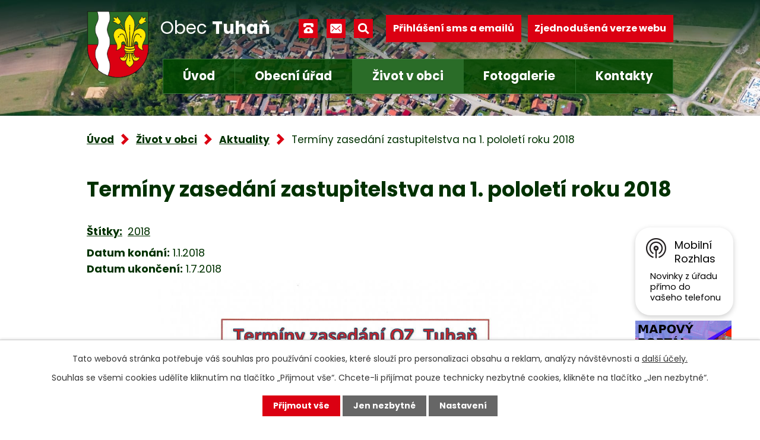

--- FILE ---
content_type: text/html; charset=utf-8
request_url: https://www.tuhan.cz/aktuality/terminy-zasedani-zastupitelstva-na-1-pololeti-roku-2018
body_size: 11101
content:
<!DOCTYPE html>
<html lang="cs" data-lang-system="cs">
	<head>



		<!--[if IE]><meta http-equiv="X-UA-Compatible" content="IE=EDGE"><![endif]-->
			<meta name="viewport" content="width=device-width, initial-scale=1, user-scalable=yes">
			<meta http-equiv="content-type" content="text/html; charset=utf-8" />
			<meta name="robots" content="index,follow" />
			<meta name="author" content="Antee s.r.o." />
			<meta name="description" content="Obec Tuhaň leží 7 km od Mělníka v Polabské nížině při pravém břehu řeky Labe. " />
			<meta name="keywords" content="Obec Tuhaň, OU Tuhaň." />
			<meta name="viewport" content="width=device-width, initial-scale=1, user-scalable=yes" />
<title>Termíny zasedání zastupitelstva na 1. pololetí roku 2018 | Obec Tuhaň</title>

		<link rel="stylesheet" type="text/css" href="https://cdn.antee.cz/jqueryui/1.8.20/css/smoothness/jquery-ui-1.8.20.custom.css?v=2" integrity="sha384-969tZdZyQm28oZBJc3HnOkX55bRgehf7P93uV7yHLjvpg/EMn7cdRjNDiJ3kYzs4" crossorigin="anonymous" />
		<link rel="stylesheet" type="text/css" href="/style.php?nid=TUdDQw==&amp;ver=1768399196" />
		<link rel="stylesheet" type="text/css" href="/css/libs.css?ver=1768399900" />
		<link rel="stylesheet" type="text/css" href="https://cdn.antee.cz/genericons/genericons/genericons.css?v=2" integrity="sha384-DVVni0eBddR2RAn0f3ykZjyh97AUIRF+05QPwYfLtPTLQu3B+ocaZm/JigaX0VKc" crossorigin="anonymous" />

		<script src="/js/jquery/jquery-3.0.0.min.js" ></script>
		<script src="/js/jquery/jquery-migrate-3.1.0.min.js" ></script>
		<script src="/js/jquery/jquery-ui.min.js" ></script>
		<script src="/js/jquery/jquery.ui.touch-punch.min.js" ></script>
		<script src="/js/libs.min.js?ver=1768399900" ></script>
		<script src="/js/ipo.min.js?ver=1768399889" ></script>
			<script src="/js/locales/cs.js?ver=1768399196" ></script>

			<script src='https://www.google.com/recaptcha/api.js?hl=cs&render=explicit' ></script>

		<link href="/aktuality-archiv?action=atom" type="application/atom+xml" rel="alternate" title="Aktuality - Archiv">
		<link href="/uredni-deska?action=atom" type="application/atom+xml" rel="alternate" title="Úřední deska">
		<link href="/aktuality?action=atom" type="application/atom+xml" rel="alternate" title="Aktuality">
		<link href="/pozvanky-od-sousedu-aktuality?action=atom" type="application/atom+xml" rel="alternate" title="Pozvánky od sousedů">
		<link href="/informace-ke-koronaviru?action=atom" type="application/atom+xml" rel="alternate" title="INFORMACE KE KORONAVIRU">
		<link href="/projekty?action=atom" type="application/atom+xml" rel="alternate" title="Projekty">
<link rel="preconnect" href="https://fonts.googleapis.com">
<link rel="preconnect" href="https://fonts.gstatic.com" crossorigin>
<link href="https://fonts.googleapis.com/css2?family=Poppins:wght@400;700&amp;display=fallback" rel="stylesheet">
<link href="/image.php?nid=2699&amp;oid=9245554&amp;width=32" rel="icon" type="image/png">
<link rel="shortcut icon" href="/image.php?nid=2699&amp;oid=9245554&amp;width=32">
<script>
ipo.api.live('body', function(el) {
//posun patičky
$(el).find("#ipocopyright").insertAfter("#ipocontainer");
//fulltext
$(el).find(".elasticSearchForm").appendTo(".header-container .fulltext");
//backlink
$(el).find(".backlink").addClass("action-button");
//destination
$(el).find(".destination > p > a").addClass("action-button");
//event
$(el).find(".event > a").addClass("action-button");
});
ipo.api.live(".header-container .fulltext > a", function(el){
var ikonaLupa = $(el).find(".ikona-lupa");
$(el).click(function(e) {
e.preventDefault();
$(this).toggleClass("search-active");
if($(this).hasClass("search-active")) {
$(ikonaLupa).text('X');
$(ikonaLupa).attr("title","Zavřít vyhledávání");
} else {
$(this).removeClass("search-active");
$(ikonaLupa).attr("title","Otevřít vyhledávání");
$(".elasticSearchForm input[type=text]").val("");
}
$(".elasticSearchForm").animate({height: "toggle"});
$(".elasticSearchForm input[type=text]").focus();
});
});
//zjištění počet položek submenu
ipo.api.live('#ipotopmenuwrapper ul.topmenulevel2', function(el) {
if ($(window).width() > 1024)
{
$(el).find("> li").each(function( index, es ) {
if(index == 9)
{
$(el).addClass("two-column");
}
});
}
});
//označení položek, které mají submenu
ipo.api.live('#ipotopmenu ul.topmenulevel1 li.topmenuitem1', function(el) {
var submenu = $(el).find("ul.topmenulevel2");
if ($(window).width() <= 1024){
if (submenu.length) {
$(el).addClass("hasSubmenu");
$(el).find("> a").after("<span class='open-submenu' />");
}
}
});
//wrapnutí spanu do položek první úrovně
ipo.api.live('#ipotopmenu ul.topmenulevel1 li.topmenuitem1 > a', function(el) {
if ($(window).width() <= 1024) {
$(el).wrapInner("<span>");
}
});
//rozbaleni menu
$(function() {
if ($(window).width() <= 1024) {
$(".topmenulevel1 > li.hasSubmenu .open-submenu").click(function(e) {
$(this).toggleClass("see-more");
if($(this).hasClass("see-more")) {
$("ul.topmenulevel2").css("display","none");
$(this).next("ul.topmenulevel2").css("display","block");
$(".topmenulevel1 > li > a").removeClass("see-more");
$(this).addClass("see-more");
} else {
$(this).removeClass("see-more");
$(this).next("ul.topmenulevel2").css("display","none");
}
});
}
});
</script>





<link rel="preload" href="/image.php?nid=2699&amp;oid=9245555&amp;width=140" as="image">
	</head>

	<body id="page3259314" class="subpage3259314 subpage9056405"
			
			data-nid="2699"
			data-lid="CZ"
			data-oid="3259314"
			data-layout-pagewidth="1024"
			
			data-slideshow-timer="3"
			 data-ipo-article-id="282083" data-ipo-article-tags="2018"
						
				
				data-layout="responsive" data-viewport_width_responsive="1024"
			>



							<div id="snippet-cookiesConfirmation-euCookiesSnp">			<div id="cookieChoiceInfo" class="cookie-choices-info template_1">
					<p>Tato webová stránka potřebuje váš souhlas pro používání cookies, které slouží pro personalizaci obsahu a reklam, analýzy návštěvnosti a 
						<a class="cookie-button more" href="https://navody.antee.cz/cookies" target="_blank">další účely.</a>
					</p>
					<p>
						Souhlas se všemi cookies udělíte kliknutím na tlačítko „Přijmout vše“. Chcete-li přijímat pouze technicky nezbytné cookies, klikněte na tlačítko „Jen nezbytné“.
					</p>
				<div class="buttons">
					<a class="cookie-button action-button ajax" id="cookieChoiceButton" rel=”nofollow” href="/aktuality/terminy-zasedani-zastupitelstva-na-1-pololeti-roku-2018?do=cookiesConfirmation-acceptAll">Přijmout vše</a>
					<a class="cookie-button cookie-button--settings action-button ajax" rel=”nofollow” href="/aktuality/terminy-zasedani-zastupitelstva-na-1-pololeti-roku-2018?do=cookiesConfirmation-onlyNecessary">Jen nezbytné</a>
					<a class="cookie-button cookie-button--settings action-button ajax" rel=”nofollow” href="/aktuality/terminy-zasedani-zastupitelstva-na-1-pololeti-roku-2018?do=cookiesConfirmation-openSettings">Nastavení</a>
				</div>
			</div>
</div>				<div id="ipocontainer">

			<div class="menu-toggler">

				<span>Menu</span>
				<span class="genericon genericon-menu"></span>
			</div>

			<span id="back-to-top">

				<i class="fa fa-angle-up"></i>
			</span>

			<div id="ipoheader">

				<div class="header-container layout-container flex-container">
	<a href="/" class="header-logo">
		<img src="/image.php?nid=2699&amp;oid=9245555&amp;width=140" height="151" width="140" alt="erb obce">
		<span>Obec <strong>Tuhaň</strong></span>
	</a>
	<div class="header-kontakt flex-container">
		<div class="header-icons flex-container">
			<a title="+420 315 685 074" class="tooltip" href="tel:+420315685074"><span>+420 315 685 074</span></a>
			<a title="obec.tuhan@seznam.cz" class="tooltip" href="mailto:obec.tuhan@seznam.cz"><span>obec.tuhan@seznam.cz</span></a>
			<div class="fulltext">
				<a href="#"><span title="Otevřít vyhledávání" class="ikona-lupa">Ikona</span></a>
			</div>
		</div>
		<div class="header-buttons flex-container">
			<a class="action-button" href="/prihlaseni-sms-a-emailu">Přihlášení sms a emailů</a>
			<a class="action-button tablet-hide" href="/zjednodusena-verze-webu">Zjednodušená verze webu</a>
		</div>
	</div>
</div>


<div class="header__bg header__bg--sp">
	
		 
		<div class="boxImage" style="background-image:url(/image.php?oid=9245557&amp;nid=2699&amp;width=2000);">
			<br>
		</div>
		 
		
	
</div>			</div>

			<div id="ipotopmenuwrapper">

				<div id="ipotopmenu">
<h4 class="hiddenMenu">Horní menu</h4>
<ul class="topmenulevel1"><li class="topmenuitem1 noborder" id="ipomenu9048125"><a href="/">Úvod</a></li><li class="topmenuitem1" id="ipomenu313153"><a href="/obecni-urad">Obecní úřad</a><ul class="topmenulevel2"><li class="topmenuitem2" id="ipomenu313154"><a href="/zakladni-informace">Základní informace</a></li><li class="topmenuitem2" id="ipomenu313155"><a href="/popis-uradu">Popis úřadu</a></li><li class="topmenuitem2" id="ipomenu8200521"><a href="/povinne-zverejnovane-informace">Povinně zveřejňované informace</a></li><li class="topmenuitem2" id="ipomenu313156"><a href="/poskytovani-informaci-prijem-podani">Poskytování informací, příjem podání</a></li><li class="topmenuitem2" id="ipomenu313157"><a href="/vyhlasky-zakony-a-usneseni-zastupitelstva">Vyhlášky, zákony</a></li><li class="topmenuitem2" id="ipomenu3259208"><a href="/uredni-deska">Úřední deska</a></li><li class="topmenuitem2" id="ipomenu9105521"><a href="/rozpocty-a-financni-dokumenty">Rozpočty a finanční dokumenty</a><ul class="topmenulevel3"><li class="topmenuitem3" id="ipomenu4759576"><a href="/rozpocet-obce-tuhan">Rozpočet obce Tuhaň</a></li><li class="topmenuitem3" id="ipomenu5647268"><a href="/rozpocet-ms">Rozpočet MŠ</a></li><li class="topmenuitem3" id="ipomenu8152474"><a href="/participativni-rozpocet">Participativni rozpočet</a></li></ul></li><li class="topmenuitem2" id="ipomenu9280554"><a href="https://cro.justice.cz/" target="_blank">Registr oznámení</a></li><li class="topmenuitem2" id="ipomenu313159"><a href="/elektronicka-podatelna">Elektronická podatelna</a></li><li class="topmenuitem2" id="ipomenu2703344"><a href="/verejne-zakazky">Veřejné zakázky</a></li><li class="topmenuitem2" id="ipomenu5722323"><a href="/odpadove-hospodarstvi">Odpadové hospodářství</a></li><li class="topmenuitem2" id="ipomenu4921892"><a href="/ulozena-posta-na-ohlasovne">Uložená pošta na ohlašovně</a><ul class="topmenulevel3"><li class="topmenuitem3" id="ipomenu13012272"><a href="/2026">2026</a></li><li class="topmenuitem3" id="ipomenu11821752"><a href="/2025">2025</a></li><li class="topmenuitem3" id="ipomenu10682649"><a href="/2024">2024</a></li><li class="topmenuitem3" id="ipomenu9626198"><a href="/2023">2023</a></li><li class="topmenuitem3" id="ipomenu8688811"><a href="/2022">2022</a></li><li class="topmenuitem3" id="ipomenu8009328"><a href="/2021">2021</a></li><li class="topmenuitem3" id="ipomenu7331028"><a href="/2020">2020</a></li><li class="topmenuitem3" id="ipomenu6673429"><a href="/2019">2019</a></li><li class="topmenuitem3" id="ipomenu6059455"><a href="/2018">2018</a></li><li class="topmenuitem3" id="ipomenu5415460"><a href="/2017-posta">2017</a></li></ul></li><li class="topmenuitem2" id="ipomenu9943342"><a href="/pravidla-pro-poskytovani-dotaci-z-rozpoctu-obce-tuhan">Pravidla pro poskytování dotací z rozpočtu obce Tuhaň</a></li><li class="topmenuitem2" id="ipomenu10505053"><a href="/formulare-ke-stazeni">Formuláře ke stažení</a></li><li class="topmenuitem2" id="ipomenu11721696"><a href="/gdprtuhan">GDPR</a></li></ul></li><li class="topmenuitem1 active" id="ipomenu9056405"><a href="/zivot-v-obci">Život v obci</a><ul class="topmenulevel2"><li class="topmenuitem2" id="ipomenu9056412"><a href="/o-obci">O obci</a><ul class="topmenulevel3"><li class="topmenuitem3" id="ipomenu325613"><a href="/historie-obce">Historie obce</a></li><li class="topmenuitem3" id="ipomenu325614"><a href="/zajimavosti">Zajímavosti</a></li><li class="topmenuitem3" id="ipomenu325612"><a href="/soucasnost-obce">Současnost obce</a></li><li class="topmenuitem3" id="ipomenu9170528"><a href="/strategicke-dokumenty">Strategické dokumenty</a><ul class="topmenulevel4"><li class="topmenuitem4" id="ipomenu6400649"><a href="/plan-rozvoje-sportu-v-obci">Plán rozvoje sportu v obci</a></li><li class="topmenuitem4" id="ipomenu7388480"><a href="/strategicky-plan-rozvoje-obce-tuhan">Strategický plán rozvoje obce Tuhaň</a></li><li class="topmenuitem4" id="ipomenu2844547"><a href="/mobiliar-majetku-obce">Mobiliář majetku obce</a></li><li class="topmenuitem4" id="ipomenu2274905"><a href="/uzemni-plan-obce">Územní plán obce</a></li><li class="topmenuitem4" id="ipomenu2725137"><a href="http://www.geosense.cz/geoportal/tuhan" target="_blank">Mapový portál</a></li></ul></li><li class="topmenuitem3" id="ipomenu2844568"><a href="/kronika">Kronika</a></li></ul></li><li class="topmenuitem2 active" id="ipomenu3259314"><a href="/aktuality">Aktuality</a></li><li class="topmenuitem2" id="ipomenu9170009"><a href="/projekty">Projekty</a></li><li class="topmenuitem2" id="ipomenu12478852"><a href="/obecni-akce">OBECNÍ AKCE</a><ul class="topmenulevel3"><li class="topmenuitem3" id="ipomenu12482181"><a href="/tuhanska-lavka">TUHAŇSKÁ LÁVKA</a></li></ul></li><li class="topmenuitem2" id="ipomenu1290353"><a href="/tuhansky-obcasnik">Tuhaňský občasník</a></li><li class="topmenuitem2" id="ipomenu8084548"><a href="/viceucelove-a-detske-hriste">Víceúčelové a dětské hřiště</a></li><li class="topmenuitem2" id="ipomenu4759615"><a href="/kalendar-akci-roku-2026">Kalendář plánovaných akcí roku 2026</a></li><li class="topmenuitem2" id="ipomenu2844551"><a href="/knihovna">Knihovna</a></li><li class="topmenuitem2" id="ipomenu11349632"><a href="http://www.mstuhan.cz/" target="_top">Mateřská škola Tuhaň „U KOČIČÁKŮ“</a></li><li class="topmenuitem2" id="ipomenu2161740"><a href="http://www.zskly.cz/" target="_blank">ZŠ J. A. Komenského Kly</a></li><li class="topmenuitem2" id="ipomenu2161741"><a href="/zdravotni-strediska">Zdravotní střediska</a></li><li class="topmenuitem2" id="ipomenu8229807"><a href="/socialni-sluzby">Sociální služby</a></li><li class="topmenuitem2" id="ipomenu2256496"><a href="/posta">Pošta</a></li><li class="topmenuitem2" id="ipomenu2256501"><a href="/tisnove-linky-a-poruchy">Tísňové linky a poruchy</a></li><li class="topmenuitem2" id="ipomenu325615"><a href="/spolky-a-kluby">Spolky a kluby</a><ul class="topmenulevel3"><li class="topmenuitem3" id="ipomenu1549280"><a href="/myslivecke-sdruzeni-kly-tuhan">Myslivecké sdružení Kly - Tuhaň</a></li><li class="topmenuitem3" id="ipomenu1549283"><a href="/telovychovna-jednota-sokol-tuhan">Tělovýchovná jednota Sokol Tuhaň</a></li><li class="topmenuitem3" id="ipomenu2161726"><a href="http://www.sdhtuhan.estranky.cz/" target="_blank">Sbor dobrovolných hasičů Tuhaň</a></li><li class="topmenuitem3" id="ipomenu11048479"><a href="/sermirsky-klub-veles-zs">Šermířský klub Veles z.s.</a></li></ul></li><li class="topmenuitem2" id="ipomenu2460589"><a href="/mimoradne-informace-krizove-rizeni">Mimořádné informace, krizové řízení</a><ul class="topmenulevel3"><li class="topmenuitem3" id="ipomenu2460591"><a href="/instrukce-havarie-s-unikem-nebezpecnych-latek">Instrukce - Havárie s únikem nebezpečných látek</a></li><li class="topmenuitem3" id="ipomenu2460592"><a href="/instrukce-zaplavy-a-povodne">Instrukce - Záplavy a povodně</a></li><li class="topmenuitem3" id="ipomenu2460593"><a href="/informace-zona-havarijniho-planovani">Informace - zóna havarijního plánování</a></li></ul></li><li class="topmenuitem2" id="ipomenu5417862"><a href="/informacni-zpravodaj-pid-">Informační zpravodaj PID</a><ul class="topmenulevel3"><li class="topmenuitem3" id="ipomenu13013903"><a href="/2026pid">2026</a></li><li class="topmenuitem3" id="ipomenu11821776"><a href="/2025pid">2025</a></li><li class="topmenuitem3" id="ipomenu10682663"><a href="/2024a">2024</a></li><li class="topmenuitem3" id="ipomenu9632705"><a href="/2023jj">2023</a></li><li class="topmenuitem3" id="ipomenu8690989"><a href="/rok_2022">2022</a></li><li class="topmenuitem3" id="ipomenu8690988"><a href="/rok_2021">2021</a></li></ul></li><li class="topmenuitem2" id="ipomenu7087611"><a href="/pozvanky-od-sousedu-aktuality">Pozvánky od sousedů</a></li><li class="topmenuitem2" id="ipomenu9253080"><a href="/mobilni-rozhlas">Mobilní rozhlas</a></li><li class="topmenuitem2" id="ipomenu9650264"><a href="/mistni-povolenky-kacak">Místní povolenky - KAČÁK</a><ul class="topmenulevel3"><li class="topmenuitem3" id="ipomenu13013228"><a href="/povolenky-2026">2026</a></li><li class="topmenuitem3" id="ipomenu13013223"><a href="/povolenky-2025">2025</a></li></ul></li><li class="topmenuitem2" id="ipomenu9753612"><a href="/cena-obce">CENA OBCE TUHAŇ</a></li><li class="topmenuitem2" id="ipomenu11479458"><a href="/krouzky-v-tuhani">KROUŽKY V TUHANI</a><ul class="topmenulevel3"><li class="topmenuitem3" id="ipomenu11479489"><a href="/rybarsky-krouzek-tuhan">RYBÁŘSKÝ KROUŽEK TUHAŇ</a></li><li class="topmenuitem3" id="ipomenu11479503"><a href="/myslivecky-krouzek">MYSLIVECKÝ KROUŽEK</a></li><li class="topmenuitem3" id="ipomenu11479993"><a href="/krouzek-mladych-hasicu-a-hasicek">KROUŽEK MLADÝCH HASIČŮ A HASIČEK</a></li><li class="topmenuitem3" id="ipomenu11479997"><a href="/sportacek">SPORŤÁČEK</a></li><li class="topmenuitem3" id="ipomenu11480003"><a href="/sdh-tuhan-pripravka">SDH TUHAŇ PŘÍPRAVKA</a></li></ul></li><li class="topmenuitem2" id="ipomenu12612329"><a href="/mapovy-portal-mapotip">Mapový portál Mapotip</a></li><li class="topmenuitem2" id="ipomenu12795880"><a href="/i9-zapojte-se">I/9 - Zapojte se</a></li></ul></li><li class="topmenuitem1" id="ipomenu325616"><a href="/fotogalerie-tuhan">Fotogalerie</a><ul class="topmenulevel2"><li class="topmenuitem2" id="ipomenu9164101"><a href="https://www.virtualtravel.cz/tuhan/letecky-pohled#" target="_blank">Virtuální prohlídka</a></li><li class="topmenuitem2" id="ipomenu10696141"><a href="https://firma.shocart.cz/mapa/obec-tuhan/" target="_top">Turistická mapa katastru obce, obec Tuhaň - interaktivní mapa</a></li></ul></li><li class="topmenuitem1" id="ipomenu9048128"><a href="/kontakty">Kontakty</a></li></ul>
					<div class="cleartop"></div>
				</div>
			</div>
			<div id="ipomain">
				<div class="elasticSearchForm elasticSearch-container" id="elasticSearch-form-2768809" >
	<h4 class="newsheader">Hledat</h4>
	<div class="newsbody">
<form action="/aktuality/terminy-zasedani-zastupitelstva-na-1-pololeti-roku-2018?do=mainSection-elasticSearchForm-2768809-form-submit" method="post" id="frm-mainSection-elasticSearchForm-2768809-form">
<label hidden="" for="frmform-q">Fulltextové vyhledávání</label><input type="text" placeholder="Vyhledat v textu" autocomplete="off" name="q" id="frmform-q" value=""> 			<input type="submit" value="Hledat" class="action-button">
			<div class="elasticSearch-autocomplete"></div>
</form>
	</div>
</div>

<script >

	app.index.requireElasticSearchAutocomplete('frmform-q', "\/hledat?do=autocomplete");
</script>
<div class="data-aggregator-calendar" id="data-aggregator-calendar-3677566">
	<h4 class="newsheader">Kalendář akcí</h4>
	<div class="newsbody">
<div id="snippet-mainSection-dataAggregatorCalendar-3677566-cal"><div class="blog-cal ui-datepicker-inline ui-datepicker ui-widget ui-widget-content ui-helper-clearfix ui-corner-all">
	<div class="ui-datepicker-header ui-widget-header ui-helper-clearfix ui-corner-all">
		<a class="ui-datepicker-prev ui-corner-all ajax" href="/aktuality/terminy-zasedani-zastupitelstva-na-1-pololeti-roku-2018?mainSection-dataAggregatorCalendar-3677566-date=202512&amp;do=mainSection-dataAggregatorCalendar-3677566-reload" title="Předchozí měsíc">
			<span class="ui-icon ui-icon-circle-triangle-w">Předchozí</span>
		</a>
		<a class="ui-datepicker-next ui-corner-all ajax" href="/aktuality/terminy-zasedani-zastupitelstva-na-1-pololeti-roku-2018?mainSection-dataAggregatorCalendar-3677566-date=202602&amp;do=mainSection-dataAggregatorCalendar-3677566-reload" title="Následující měsíc">
			<span class="ui-icon ui-icon-circle-triangle-e">Následující</span>
		</a>
		<div class="ui-datepicker-title">Leden 2026</div>
	</div>
	<table class="ui-datepicker-calendar">
		<thead>
			<tr>
				<th title="Pondělí">P</th>
				<th title="Úterý">Ú</th>
				<th title="Středa">S</th>
				<th title="Čtvrtek">Č</th>
				<th title="Pátek">P</th>
				<th title="Sobota">S</th>
				<th title="Neděle">N</th>
			</tr>

		</thead>
		<tbody>
			<tr>

				<td>

					<a data-tooltip-content="#tooltip-content-calendar-20251229-3677566" class="tooltip ui-state-default ui-datepicker-other-month" href="/kalendar-akci?date=2025-12-29" title="Oznámení o uzavření OÚ Tuhaň,VÁNOČNÍ POŘAD BOHOSLUŽEB">29</a>
					<div class="tooltip-wrapper">
						<div id="tooltip-content-calendar-20251229-3677566">
							<div>Oznámení o uzavření OÚ Tuhaň</div>
							<div>VÁNOČNÍ POŘAD BOHOSLUŽEB</div>
						</div>
					</div>
				</td>
				<td>

					<a data-tooltip-content="#tooltip-content-calendar-20251230-3677566" class="tooltip ui-state-default ui-datepicker-other-month" href="/kalendar-akci?date=2025-12-30" title="Oznámení o uzavření OÚ Tuhaň,VÁNOČNÍ POŘAD BOHOSLUŽEB">30</a>
					<div class="tooltip-wrapper">
						<div id="tooltip-content-calendar-20251230-3677566">
							<div>Oznámení o uzavření OÚ Tuhaň</div>
							<div>VÁNOČNÍ POŘAD BOHOSLUŽEB</div>
						</div>
					</div>
				</td>
				<td>

					<a data-tooltip-content="#tooltip-content-calendar-20251231-3677566" class="tooltip ui-state-default ui-datepicker-other-month" href="/kalendar-akci?date=2025-12-31" title="Oznámení o uzavření OÚ Tuhaň,VÁNOČNÍ POŘAD BOHOSLUŽEB,SILVESTROVSKÝ VÝŠLAP,SILVESTROVSKÝ VÝŠLAP - BUDE !!!">31</a>
					<div class="tooltip-wrapper">
						<div id="tooltip-content-calendar-20251231-3677566">
							<div>Oznámení o uzavření OÚ Tuhaň</div>
							<div>VÁNOČNÍ POŘAD BOHOSLUŽEB</div>
							<div>SILVESTROVSKÝ VÝŠLAP</div>
							<div>SILVESTROVSKÝ VÝŠLAP - BUDE !!!</div>
						</div>
					</div>
				</td>
				<td>

					<a data-tooltip-content="#tooltip-content-calendar-20260101-3677566" class="tooltip ui-state-default day-off holiday" href="/kalendar-akci?date=2026-01-01" title="VÁNOČNÍ POŘAD BOHOSLUŽEB,POZVÁNKA NA NOVOROČNÍ PŘÍPITEK S OHŇOSTROJEM">1</a>
					<div class="tooltip-wrapper">
						<div id="tooltip-content-calendar-20260101-3677566">
							<div>VÁNOČNÍ POŘAD BOHOSLUŽEB</div>
							<div>POZVÁNKA NA NOVOROČNÍ PŘÍPITEK S OHŇOSTROJEM</div>
						</div>
					</div>
				</td>
				<td>

					<a data-tooltip-content="#tooltip-content-calendar-20260102-3677566" class="tooltip ui-state-default" href="/aktuality/vanocni-porad-bohosluzeb" title="VÁNOČNÍ POŘAD BOHOSLUŽEB">2</a>
					<div class="tooltip-wrapper">
						<div id="tooltip-content-calendar-20260102-3677566">
							<div>VÁNOČNÍ POŘAD BOHOSLUŽEB</div>
						</div>
					</div>
				</td>
				<td>

					<a data-tooltip-content="#tooltip-content-calendar-20260103-3677566" class="tooltip ui-state-default saturday day-off" href="/kalendar-akci?date=2026-01-03" title="VÁNOČNÍ POŘAD BOHOSLUŽEB,TŘÍKRÁLOVÁ SBÍRKA 2026">3</a>
					<div class="tooltip-wrapper">
						<div id="tooltip-content-calendar-20260103-3677566">
							<div>VÁNOČNÍ POŘAD BOHOSLUŽEB</div>
							<div>TŘÍKRÁLOVÁ SBÍRKA 2026</div>
						</div>
					</div>
				</td>
				<td>

					<a data-tooltip-content="#tooltip-content-calendar-20260104-3677566" class="tooltip ui-state-default sunday day-off" href="/kalendar-akci?date=2026-01-04" title="VÁNOČNÍ POŘAD BOHOSLUŽEB,TŘÍKRÁLOVÁ SBÍRKA 2026">4</a>
					<div class="tooltip-wrapper">
						<div id="tooltip-content-calendar-20260104-3677566">
							<div>VÁNOČNÍ POŘAD BOHOSLUŽEB</div>
							<div>TŘÍKRÁLOVÁ SBÍRKA 2026</div>
						</div>
					</div>
				</td>
			</tr>
			<tr>

				<td>

					<a data-tooltip-content="#tooltip-content-calendar-20260105-3677566" class="tooltip ui-state-default" href="/kalendar-akci?date=2026-01-05" title="KALENDÁŘ SVOZU ODPADU PRO ROK 2026,ÚHRADA MÍSTNÍCH POPLATKŮ ZA ROK 2026">5</a>
					<div class="tooltip-wrapper">
						<div id="tooltip-content-calendar-20260105-3677566">
							<div>KALENDÁŘ SVOZU ODPADU PRO ROK 2026</div>
							<div>ÚHRADA MÍSTNÍCH POPLATKŮ ZA ROK 2026</div>
						</div>
					</div>
				</td>
				<td>

						<span class="tooltip ui-state-default">6</span>
				</td>
				<td>

						<span class="tooltip ui-state-default">7</span>
				</td>
				<td>

						<span class="tooltip ui-state-default">8</span>
				</td>
				<td>

						<span class="tooltip ui-state-default">9</span>
				</td>
				<td>

						<span class="tooltip ui-state-default saturday day-off">10</span>
				</td>
				<td>

					<a data-tooltip-content="#tooltip-content-calendar-20260111-3677566" class="tooltip ui-state-default sunday day-off" href="/aktuality/prednaska-vladimira-korena-priroda-ocima-televizniho-reportera" title="Přednáška Vladimíra Kořena - PŘÍRODA OČIMA TELEVIZNÍHO REPORTÉRA">11</a>
					<div class="tooltip-wrapper">
						<div id="tooltip-content-calendar-20260111-3677566">
							<div>Přednáška Vladimíra Kořena - PŘÍRODA OČIMA TELEVIZNÍHO REPORTÉRA</div>
						</div>
					</div>
				</td>
			</tr>
			<tr>

				<td>

						<span class="tooltip ui-state-default">12</span>
				</td>
				<td>

						<span class="tooltip ui-state-default">13</span>
				</td>
				<td>

						<span class="tooltip ui-state-default">14</span>
				</td>
				<td>

						<span class="tooltip ui-state-default">15</span>
				</td>
				<td>

						<span class="tooltip ui-state-default">16</span>
				</td>
				<td>

						<span class="tooltip ui-state-default saturday day-off">17</span>
				</td>
				<td>

						<span class="tooltip ui-state-default sunday day-off">18</span>
				</td>
			</tr>
			<tr>

				<td>

						<span class="tooltip ui-state-default">19</span>
				</td>
				<td>

						<span class="tooltip ui-state-default">20</span>
				</td>
				<td>

						<span class="tooltip ui-state-default">21</span>
				</td>
				<td>

						<span class="tooltip ui-state-default">22</span>
				</td>
				<td>

						<span class="tooltip ui-state-default ui-state-highlight ui-state-active">23</span>
				</td>
				<td>

						<span class="tooltip ui-state-default saturday day-off">24</span>
				</td>
				<td>

					<a data-tooltip-content="#tooltip-content-calendar-20260125-3677566" class="tooltip ui-state-default sunday day-off" href="/aktuality/prednaska-karla-lojky-z-historie-melnika-a-obce-tuhan" title="Přednáška Karla Lojky - Z historie Mělníka a obce Tuhaň">25</a>
					<div class="tooltip-wrapper">
						<div id="tooltip-content-calendar-20260125-3677566">
							<div>Přednáška Karla Lojky - Z historie Mělníka a obce Tuhaň</div>
						</div>
					</div>
				</td>
			</tr>
			<tr>

				<td>

						<span class="tooltip ui-state-default">26</span>
				</td>
				<td>

						<span class="tooltip ui-state-default">27</span>
				</td>
				<td>

						<span class="tooltip ui-state-default">28</span>
				</td>
				<td>

						<span class="tooltip ui-state-default">29</span>
				</td>
				<td>

						<span class="tooltip ui-state-default">30</span>
				</td>
				<td>

						<span class="tooltip ui-state-default saturday day-off">31</span>
				</td>
				<td>

						<span class="tooltip ui-state-default sunday day-off ui-datepicker-other-month">1</span>
				</td>
			</tr>
		</tbody>
	</table>
</div>
</div>	</div>
</div>

				<div id="ipomainframe">
					<div id="ipopage">
<div id="iponavigation">
	<h5 class="hiddenMenu">Drobečková navigace</h5>
	<p>
			<a href="/">Úvod</a> <span class="separator">&gt;</span>
			<a href="/zivot-v-obci">Život v obci</a> <span class="separator">&gt;</span>
			<a href="/aktuality">Aktuality</a> <span class="separator">&gt;</span>
			<span class="currentPage">Termíny zasedání zastupitelstva na 1. pololetí roku 2018</span>
	</p>

</div>
						<div class="ipopagetext">
							<div class="blog view-detail content">
								
								<h1>Termíny zasedání zastupitelstva na 1. pololetí roku 2018</h1>

<div id="snippet--flash"></div>
								
																	

<hr class="cleaner">


		<div class="tags table-row auto type-tags">
		<a class="box-by-content" href="/aktuality/terminy-zasedani-zastupitelstva-na-1-pololeti-roku-2018?do=tagsRenderer-clearFilter" title="Ukázat vše">Štítky:</a>
		<ul>

			<li><a href="/aktuality/terminy-zasedani-zastupitelstva-na-1-pololeti-roku-2018?tagsRenderer-tag=2018&amp;do=tagsRenderer-filterTag" title="Filtrovat podle 2018">2018</a></li>
		</ul>
	</div>
	

<hr class="cleaner">

<div class="article">
			<div class="dates table-row auto">
			<span class="box-by-content">Datum konání:</span>
			<div class="type-datepicker">1.1.2018</div>
		</div>
				<div class="dates table-row auto">
			<span class="box-by-content">Datum ukončení:</span>
			<div class="type-datepicker">1.7.2018</div>
		</div>
			

	<div class="paragraph text clearfix">
<p><img style="display: block; margin-left: auto; margin-right: auto;" src="/file.php?nid=2699&amp;oid=6069392" alt="Termíny zasedání OZ 2018-1.jpg" width="749" height="1059"></p>	</div>
		
<div id="snippet--images"><div class="images clearfix">

	</div>
</div>


<div id="snippet--uploader"></div>			<div class="article-footer">
													<div class="published"><span>Publikováno:</span> 11. 1. 2018 10:29</div>

						<div class="author table-row auto">
				<div class="box-by-content author-label">Autor:</div>
				<div class="box-by-content type-shorttext">Zdeňka Chvojková</div>
			</div>
					</div>
	
</div>

<hr class="cleaner">
<div class="content-paginator clearfix">
	<span class="linkprev">
		<a href="/aktuality/zmeny-v-jizdnim-radu-pid-c-linky-369">

			<span class="linkprev-chevron">
				<i class="fa fa-angle-left"></i>
			</span>
			<span class="linkprev-text">
				<span class="linkprev-title">Změny v jízdním…</span>
				<span class="linkprev-date">Datum konání: 3. 1. 2018 </span>
			</span>
		</a>
	</span>
	<span class="linkback">
		<a href='/aktuality'>
			<span class="linkback-chevron">
				<i class="fa fa-undo"></i>
			</span>
			<span class="linkback-text">
				<span>Zpět na přehled</span>
			</span>
		</a>
	</span>
	<span class="linknext">
		<a href="/aktuality/novorocni-pripitek-112018">

			<span class="linknext-chevron">
				<i class="fa fa-angle-right"></i>
			</span>
			<span class="linknext-text">
				<span class="linknext-title">Novoroční přípitek…</span>
				<span class="linknext-date">Datum konání: 1. 1. 2018 </span>
			</span>
		</a>
	</span>
</div>

		
															</div>
						</div>
					</div>


					

					

					<div class="hrclear"></div>
					<div id="ipocopyright">
<div class="copyright">
	<div class="footer-wrapper">
	<div class="footer-container layout-container flex-container">
		<div class="footer-inner flex-container">
			<h2><span>Obec <strong>Tuhaň</strong></span></h2>
			<div class="footer-adresa">
				<h4>Adresa</h4>
				<p>
					Obec Tuhaň<br>
					Tuhaň 91, 277 41 Tuhaň
				</p>
				<p>
					<strong>IČO: </strong>00662178<br>
					<strong>Datová schránka: </strong>ar3biir
				</p>
			</div>
			<div class="footer-kontakt">
				<p><a href="tel:+420315685074">+420 315 685 074</a></p>
				<p><a href="mailto:obec.tuhan@seznam.cz">obec.tuhan@seznam.cz</a></p>
				<p><a class="icon-fb" href="https://www.facebook.com/ObecTuhan" target="_blank" rel="noopener noreferrer">Facebook</a></p>
			</div>
		</div>
		<a href="https://goo.gl/maps/pN6DBKsc49dMDrND7" target="_blank" rel="noopener noreferrer" class="footer-mapa">
			<span class="action-button">Zobrazit na mapě</span>
		</a>
	</div>
</div>
<div class="row antee">
	<p class="layout-container flex-container">
		<span><strong>© 2026 Obec Tuhaň, </strong><a href="mailto:obec.tuhan@seznam.cz">Kontaktovat webmastera</a>, <span id="links"><a href="/mapa-stranek">Mapa stránek</a>, <a href="/prohlaseni-o-pristupnosti">Prohlášení o přístupnosti</a></span></span><br>
		<span><strong>ANTEE </strong>s.r.o. - <a href="https://www.antee.cz" rel="nofollow">Tvorba webových stránek</a>, Redakční systém IPO</span>
	</p>
</div>
</div>
					</div>
					<div id="ipostatistics">
<script >
	var _paq = _paq || [];
	_paq.push(['disableCookies']);
	_paq.push(['trackPageView']);
	_paq.push(['enableLinkTracking']);
	(function() {
		var u="https://matomo.antee.cz/";
		_paq.push(['setTrackerUrl', u+'piwik.php']);
		_paq.push(['setSiteId', 3269]);
		var d=document, g=d.createElement('script'), s=d.getElementsByTagName('script')[0];
		g.defer=true; g.async=true; g.src=u+'piwik.js'; s.parentNode.insertBefore(g,s);
	})();
</script>
<script >
	$(document).ready(function() {
		$('a[href^="mailto"]').on("click", function(){
			_paq.push(['setCustomVariable', 1, 'Click mailto','Email='+this.href.replace(/^mailto:/i,'') + ' /Page = ' +  location.href,'page']);
			_paq.push(['trackGoal', null]);
			_paq.push(['trackPageView']);
		});

		$('a[href^="tel"]').on("click", function(){
			_paq.push(['setCustomVariable', 1, 'Click telefon','Telefon='+this.href.replace(/^tel:/i,'') + ' /Page = ' +  location.href,'page']);
			_paq.push(['trackPageView']);
		});
	});
</script>
					</div>

					<div id="ipofooter">
						<div class="rozhlas-banner-container">
	<a class="rozhlas-banner__icon animated pulse" title="Zobrazit mobilní rozhlas" href="#">
		<img src="/img/mobilni-rozhlas/banner_icon.png" alt="logo" width="34" height="34">
		<span class="rozhlas-title">Mobilní <br>Rozhlas</span>
		<span class="rozhlas-subtitle">Novinky z úřadu přímo do vašeho telefonu</span>
	</a>
	<div class="rozhlas-banner">
		<div class="rozhlas-banner__close"><a title="zavřít"><img src="/img/mobilni-rozhlas/banner_close-icon.svg" alt="zavřít"></a></div>
		<div class="rozhlas-banner__logo"><a title="Mobilní rozhlas" href="https://www.mobilnirozhlas.cz/" target="_blank" rel="noopener noreferrer"><img src="/img/mobilni-rozhlas/banner_mr_logo-dark.svg" alt="mobilní rozhlas"> </a></div>
		<div class="rozhlas-banner__text"><span>Důležité informace ze samosprávy <br>přímo do telefonu</span></div>
		<div class="rozhlas-banner__image"><img src="/img/mobilni-rozhlas/banner_foto.png" alt="foto aplikace"></div>
		<div class="rozhlas-banner__cta"><a class="rozhlas-banner-btn rozhlas-banner-btn--telefon" title="Odebírat" href="https://tuhan.mobilnirozhlas.cz/registrace" target="_blank" rel="noopener noreferrer"> Odebírat zprávy do telefonu </a> <a class="rozhlas-banner-btn rozhlas-banner-btn--nastenka" title="Nástěnka" href="https://tuhan.munipolis.cz/" target="_blank" rel="noopener noreferrer"> Zobrazit nástěnku </a> <a class="rozhlas-banner-btn rozhlas-banner-btn--app" title="Aplikace" href="/mobilni-rozhlas">Stáhnout mobilní aplikaci </a></div>
	</div>
	<p></p>
	<div>
		<a href="https://portal.mapotip.cz/tuhan-me" target="_blank"><img style="width: 9rem;" src="/image.php?nid=2699&amp;oid=12613472" alt="Mapotip.jpg"></a>
	</div>
</div>
<script>// <![CDATA[
	ipo.api.live('.rozhlas-banner-container', function(el) {
		$('.rozhlas-banner__icon').click(function(e) {
			$(el).toggleClass('open')
			if ($(el).hasClass('open')) {
				$('.rozhlas-banner').css('display', 'block')
			} else {
				$(el).removeClass('open')
				$('.rozhlas-banner').css('display', 'none')
			}
			e.preventDefault()
		})
		$('.rozhlas-banner__close a').click(function(e) {
			$(el).removeClass('open')
			$(el).find('.rozhlas-banner').css('display', 'none')
		})
	})
	// ]]></script>
					</div>
				</div>
			</div>
		</div>
	</body>
</html>


--- FILE ---
content_type: image/svg+xml
request_url: https://www.tuhan.cz/file.php?nid=2699&oid=9245717
body_size: 357
content:
<svg id="Group_923" data-name="Group 923" xmlns="http://www.w3.org/2000/svg" width="20.339" height="16.525" viewBox="0 0 20.339 16.525">
  <g id="email">
    <path id="Path_307" data-name="Path 307" d="M17.8,3H2.542A2.515,2.515,0,0,0,0,5.542v11.44a2.515,2.515,0,0,0,2.542,2.542H17.8a2.515,2.515,0,0,0,2.542-2.542V5.542A2.515,2.515,0,0,0,17.8,3ZM3.277,16.6l-.993-.794,3.35-4.187.943.857Zm13.784,0-3.3-4.124.943-.857,3.35,4.187ZM10.6,13.639a.636.636,0,0,1-.855,0L2.28,6.856l.855-.941,7.034,6.394L17.2,5.915l.855.941Z" transform="translate(0 -3)" fill="#fff"/>
  </g>
</svg>
